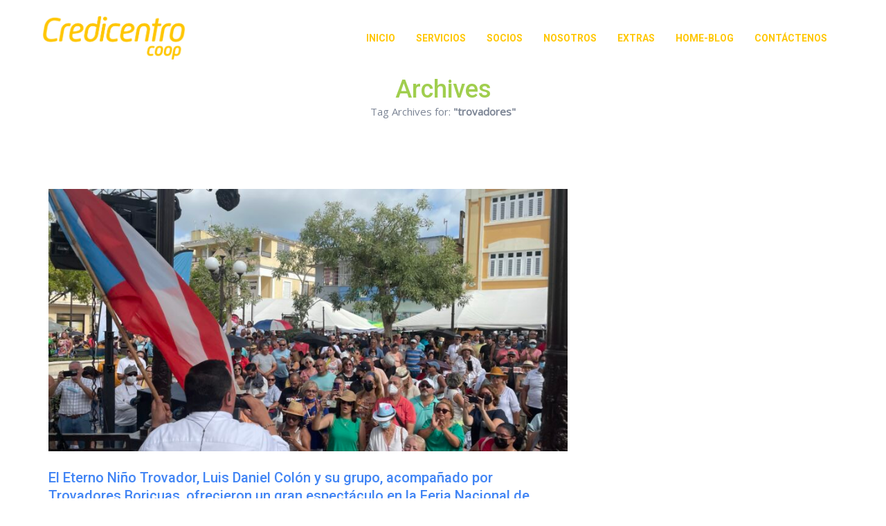

--- FILE ---
content_type: text/html; charset=UTF-8
request_url: https://credicentrocoop.com/tag/trovadores/
body_size: 10366
content:
<!DOCTYPE html>
<html class="responsive no-js" lang="en-US">
<head><script data-pagespeed-no-defer data-two-no-delay type="text/javascript" >var two_worker_data_critical_data = {"critical_data":{"critical_css":false,"critical_fonts":false}}</script><script data-pagespeed-no-defer data-two-no-delay type="text/javascript" >var two_worker_data_font = {"font":[]}</script><script data-pagespeed-no-defer data-two-no-delay type="text/javascript" >var two_worker_data_excluded_js = {"js":[]}</script><script data-pagespeed-no-defer data-two-no-delay type="text/javascript" >var two_worker_data_js = {"js":[]}</script><script data-pagespeed-no-defer data-two-no-delay type="text/javascript" >var two_worker_data_css = {"css":[{"url":"https:\/\/fonts.googleapis.com\/css?family=Ubuntu&display=swap#038;subset=greek,latin,greek-ext,vietnamese,cyrillic-ext,latin-ext,cyrillic","media":"all","uid":""},{"url":"https:\/\/credicentrocoop.com\/wp-content\/cache\/tw_optimize\/css\/two_term_30_aggregated_5031697833a1b266bf9fe4d7a52cf38e_delay.min.css?date=1769005297","media":"all","uid":""}]}</script><noscript><link rel="stylesheet" crossorigin="anonymous" class="two_uncritical_css_noscript" media="all" href="https://fonts.googleapis.com/css?family=Ubuntu&display=swap#038;subset=greek,latin,greek-ext,vietnamese,cyrillic-ext,latin-ext,cyrillic"></noscript><noscript><link rel="stylesheet" crossorigin="anonymous" class="two_uncritical_css_noscript" media="all" href="https://credicentrocoop.com/wp-content/cache/tw_optimize/css/two_term_30_aggregated_5031697833a1b266bf9fe4d7a52cf38e_delay.min.css?date=1769005297"></noscript><link type="text/css" media="all" href="https://credicentrocoop.com/wp-content/cache/tw_optimize/css/two_term_30_aggregated.min.css?date=1769005297" rel="stylesheet"  />
<meta charset="UTF-8">
<meta name="viewport" content="width=device-width, initial-scale=1, maximum-scale=1">
<script data-pagespeed-no-defer data-two-no-delay type="text/javascript">window.addEventListener("load",function(){window.two_page_loaded=true;});function logLoaded(){console.log("window is loaded");}
(function listen(){if(window.two_page_loaded){logLoaded();}else{console.log("window is notLoaded");window.setTimeout(listen,50);}})();function applyElementorControllers(){if(!window.elementorFrontend)return;window.elementorFrontend.init()}
function applyViewCss(cssUrl){if(!cssUrl)return;const cssNode=document.createElement('link');cssNode.setAttribute("href",cssUrl);cssNode.setAttribute("rel","stylesheet");cssNode.setAttribute("type","text/css");document.head.appendChild(cssNode);}
var two_scripts_load=true;var two_load_delayed_javascript=function(event){if(two_scripts_load){two_scripts_load=false;two_connect_script(0);if(typeof two_delay_custom_js_new=="object"){document.dispatchEvent(two_delay_custom_js_new)}
window.two_delayed_loading_events.forEach(function(event){console.log("removed event listener");document.removeEventListener(event,two_load_delayed_javascript,false)});}};function two_loading_events(event){setTimeout(function(event){return function(){var t=function(eventType,elementClientX,elementClientY){var _event=new Event(eventType,{bubbles:true,cancelable:true});if(eventType==="click"){_event.clientX=elementClientX;_event.clientY=elementClientY}else{_event.touches=[{clientX:elementClientX,clientY:elementClientY}]}
return _event};var element;if(event&&event.type==="touchend"){var touch=event.changedTouches[0];element=document.elementFromPoint(touch.clientX,touch.clientY);element.dispatchEvent(t('touchstart',touch.clientX,touch.clientY));element.dispatchEvent(t('touchend',touch.clientX,touch.clientY));element.dispatchEvent(t('click',touch.clientX,touch.clientY));}else if(event&&event.type==="click"){element=document.elementFromPoint(event.clientX,event.clientY);element.dispatchEvent(t(event.type,event.clientX,event.clientY));}}}(event),150);}</script><script data-pagespeed-no-defer data-two-no-delay type="text/javascript">window.two_delayed_loading_attribute = "data-twodelayedjs";
            window.two_delayed_js_load_libs_first = "";
            window.two_delayed_loading_events = ["mousemove", "click", "keydown", "wheel", "touchmove", "touchend"];
            window.two_event_listeners = [];
            var two_load_delayed_javascript = function(event) {
                var delayedScripts = [].map.call(document.querySelectorAll("script[" + window.two_delayed_loading_attribute + "]"), function(elm){
                                return elm;
                              })

                if (window.two_delayed_js_load_libs_first === "on" ) {
                    delayedScripts = delayedScripts.sort(function (a, b) {
                                           isLiba = a.outerHTML.indexOf("data:");
                                           isLibb = b.outerHTML.indexOf("data:");

                                           return isLiba - isLibb;
                                        });
                }
                delayedScripts.forEach(function(elem) {
                    var src = elem.getAttribute(window.two_delayed_loading_attribute);
                    elem.setAttribute("src", src);
                    elem.removeAttribute(window.two_delayed_loading_attribute);
                    window.two_delayed_loading_events.forEach(function(event) {
                        document.removeEventListener(event, two_load_delayed_javascript, false)
                    });
                })
            };</script><script data-pagespeed-no-defer data-two-no-delay type="text/javascript">document.onreadystatechange=function(){if(document.readyState==="interactive"){if(window.two_delayed_loading_attribute!==undefined){window.two_delayed_loading_events.forEach(function(ev){window.two_event_listeners[ev]=document.addEventListener(ev,two_load_delayed_javascript,{passive:false})});}
if(window.two_delayed_loading_attribute_css!==undefined){window.two_delayed_loading_events_css.forEach(function(ev){window.two_event_listeners_css[ev]=document.addEventListener(ev,two_load_delayed_css,{passive:false})});}
if(window.two_load_delayed_iframe!==undefined){window.two_delayed_loading_iframe_events.forEach(function(ev){window.two_iframe_event_listeners[ev]=document.addEventListener(ev,two_load_delayed_iframe,{passive:false})});}}}</script><meta name='robots' content='index, follow, max-image-preview:large, max-snippet:-1, max-video-preview:-1' />
	
	
	<!-- This site is optimized with the Yoast SEO plugin v25.7 - https://yoast.com/wordpress/plugins/seo/ -->
	<title>trovadores Archives - Cooperativa Ahorro y Crédito de Barranquitas</title>
	<link rel="canonical" href="https://credicentrocoop.10web.cloud/tag/trovadores/" />
	<meta property="og:locale" content="en_US" />
	<meta property="og:type" content="article" />
	<meta property="og:title" content="trovadores Archives - Cooperativa Ahorro y Crédito de Barranquitas" />
	<meta property="og:url" content="https://credicentrocoop.10web.cloud/tag/trovadores/" />
	<meta property="og:site_name" content="Cooperativa Ahorro y Crédito de Barranquitas" />
	<meta name="twitter:card" content="summary_large_image" />
	<script type="application/ld+json" class="yoast-schema-graph">{"@context":"https://schema.org","@graph":[{"@type":"CollectionPage","@id":"https://credicentrocoop.10web.cloud/tag/trovadores/","url":"https://credicentrocoop.10web.cloud/tag/trovadores/","name":"trovadores Archives - Cooperativa Ahorro y Crédito de Barranquitas","isPartOf":{"@id":"https://credicentrocoop.10web.cloud/#website"},"primaryImageOfPage":{"@id":"https://credicentrocoop.10web.cloud/tag/trovadores/#primaryimage"},"image":{"@id":"https://credicentrocoop.10web.cloud/tag/trovadores/#primaryimage"},"thumbnailUrl":"https://credicentrocoop.com/wp-content/uploads/2022/07/IMG_7917.jpeg","breadcrumb":{"@id":"https://credicentrocoop.10web.cloud/tag/trovadores/#breadcrumb"},"inLanguage":"en-US"},{"@type":"ImageObject","inLanguage":"en-US","@id":"https://credicentrocoop.10web.cloud/tag/trovadores/#primaryimage","url":"https://credicentrocoop.com/wp-content/uploads/2022/07/IMG_7917.jpeg","contentUrl":"https://credicentrocoop.com/wp-content/uploads/2022/07/IMG_7917.jpeg","width":2048,"height":1536},{"@type":"BreadcrumbList","@id":"https://credicentrocoop.10web.cloud/tag/trovadores/#breadcrumb","itemListElement":[{"@type":"ListItem","position":1,"name":"Home","item":"https://credicentrocoop.10web.cloud/"},{"@type":"ListItem","position":2,"name":"trovadores"}]},{"@type":"WebSite","@id":"https://credicentrocoop.10web.cloud/#website","url":"https://credicentrocoop.10web.cloud/","name":"Cooperativa Ahorro y Crédito de Barranquitas","description":"¡Nuestro centro eres Tú!","potentialAction":[{"@type":"SearchAction","target":{"@type":"EntryPoint","urlTemplate":"https://credicentrocoop.10web.cloud/?s={search_term_string}"},"query-input":{"@type":"PropertyValueSpecification","valueRequired":true,"valueName":"search_term_string"}}],"inLanguage":"en-US"}]}</script>
	<!-- / Yoast SEO plugin. -->


<link rel='dns-prefetch' href='//fonts.googleapis.com' />
<link rel="alternate" type="application/rss+xml" title="Cooperativa Ahorro y Crédito de Barranquitas &raquo; Feed" href="https://credicentrocoop.com/feed/" />
<link rel="alternate" type="application/rss+xml" title="Cooperativa Ahorro y Crédito de Barranquitas &raquo; Comments Feed" href="https://credicentrocoop.com/comments/feed/" />
<link rel="alternate" type="application/rss+xml" title="Cooperativa Ahorro y Crédito de Barranquitas &raquo; trovadores Tag Feed" href="https://credicentrocoop.com/tag/trovadores/feed/" />
		<!-- This site uses the Google Analytics by ExactMetrics plugin v8.7.4 - Using Analytics tracking - https://www.exactmetrics.com/ -->
		<!-- Note: ExactMetrics is not currently configured on this site. The site owner needs to authenticate with Google Analytics in the ExactMetrics settings panel. -->
					<!-- No tracking code set -->
				<!-- / Google Analytics by ExactMetrics -->
		<script data-twodelayedjs="[data-uri]"></script>

































<link rel='stylesheet' id='focus_wp-slug-fonts-css' href='https://fonts.googleapis.com/css?family=Montserrat%3A400%2C700%7COpen+Sans%7CRoboto%3A300%2C400%2C500%2C700%2C900&display=swap#038;subset=latin%2Clatin-ext' type='text/css' media='all' />
<!--n2css--><!--n2js-->
<script type="text/javascript" src="https://credicentrocoop.com/wp-includes/js/jquery/jquery.min.js?ver=3.7.1" id="jquery-core-js"></script>
<script type="text/javascript" src="https://credicentrocoop.com/wp-includes/js/jquery/jquery-migrate.min.js?ver=3.4.1" id="jquery-migrate-js"></script>








<link rel="https://api.w.org/" href="https://credicentrocoop.com/wp-json/" /><link rel="alternate" title="JSON" type="application/json" href="https://credicentrocoop.com/wp-json/wp/v2/tags/30" /><meta name="generator" content="Powered by WPBakery Page Builder - drag and drop page builder for WordPress."/>
<link rel="icon" href="https://credicentrocoop.com/wp-content/uploads/2022/10/cropped-jessica-32x32.png" sizes="32x32" />
<link rel="icon" href="https://credicentrocoop.com/wp-content/uploads/2022/10/cropped-jessica-192x192.png" sizes="192x192" />
<link rel="apple-touch-icon" href="https://credicentrocoop.com/wp-content/uploads/2022/10/cropped-jessica-180x180.png" />
<meta name="msapplication-TileImage" content="https://credicentrocoop.com/wp-content/uploads/2022/10/cropped-jessica-270x270.png" />
		
		<noscript><style> .wpb_animate_when_almost_visible { opacity: 1; }</style></noscript></head>
<body data-rsssl=1 class="archive tag tag-trovadores tag-30 qodx_onepage_theme qodx_no_space wpb-js-composer js-comp-ver-8.2 vc_responsive">

    
 <!-- Main Wrapper
        ======================================================================== -->
        <div id="main-wrapper" class="withSidebar rightSidebar qodx-normal-header qodx_bcrumbs_disabled qodx_nav_top clearfix">
<!-- Header 2
==================================================================== -->

<header id="header-section-2" class="header-section header-style-2">    <!-- Header Section Container -->
    <div class="header-section-container">

        <!-- Header Menu -->
        <div class="header-menu">
            <!-- Header Menu Container -->
            <div class="header-menu-container">

                <!-- Navbar -->
                <nav class="navbar">
                    <!-- container -->
                    <div class="container">
                        <!-- row -->
                        <div class="row">
                            <!-- col-md-12 -->
                            <div class="col-md-12">

                                <!-- Navbar Header -->
                                <div class="navbar-header">

                                <!-- Logo -->
                                		
                                                                        	<a class="navbar-brand logo-white" href="https://credicentrocoop.com/"><noscript><img decoding="async" src="https://credicentrocoop.com/wp-content/uploads/2022/12/Logo_Credicentro.png" alt="" /></noscript><img loading="lazy" decoding="async" src="https://credicentrocoop.com/wp-content/uploads/2022/12/Logo_Credicentro.png" alt="" /></a>
                            			<a class="navbar-brand logo-black" href="https://credicentrocoop.com/"><img decoding="async" src="" alt="" /></a>
                                     
                                                                <!-- Toggle Menu Button -->
                                <button type="button" class="navbar-toggle collapsed" data-toggle="collapse" data-target=".navbar-collapse"><span><i class="ti-menu"></i></span>
                                </button><!-- /End Toggle Menu Button -->

                                </div><!-- /End Navbar Header -->

                                <!-- Navbar Collapse ( Menu ) -->
                                <div class="collapse navbar-collapse" role="navigation"> 
                                	
                                    <div id="qodx-navigation" class="pull-right"> 
										<ul id="menu-menu-1" class="nav navbar-nav navbar-right"><li id="menu-item-223" class="menu-item menu-item-type-custom menu-item-object-custom level-1-li"><a href="https://credicentrocoop.com//" class="level-1-a"><span data-hover="Inicio">Inicio</span></a></li>
<li id="menu-item-227" class="menu-item menu-item-type-post_type menu-item-object-page level-1-li"><a href="https://credicentrocoop.com/#services" class="level-1-a"><span data-hover="Servicios">Servicios</span></a></li>
<li id="menu-item-837" class="menu-item menu-item-type-post_type menu-item-object-page level-1-li"><a href="https://credicentrocoop.com/#haztesocio" class="level-1-a"><span data-hover="Socios">Socios</span></a></li>
<li id="menu-item-871" class="menu-item menu-item-type-post_type menu-item-object-page level-1-li"><a href="https://credicentrocoop.com/#nosotros" class="level-1-a"><span data-hover="Nosotros">Nosotros</span></a></li>
<li id="menu-item-652" class="menu-item menu-item-type-post_type menu-item-object-page level-1-li"><a href="https://credicentrocoop.com/#extras" class="level-1-a"><span data-hover="Extras">Extras</span></a></li>
<li id="menu-item-1141" class="menu-item menu-item-type-post_type menu-item-object-page level-1-li"><a href="https://credicentrocoop.com/#blog" class="level-1-a"><span data-hover="Home-Blog">Home-Blog</span></a></li>
<li id="menu-item-386" class="menu-item menu-item-type-post_type menu-item-object-page level-1-li"><a href="https://credicentrocoop.com/#contact" class="level-1-a"><span data-hover="Contáctenos">Contáctenos</span></a></li>
</ul>                                        
                                        <!-- Header Widget -->
                                        <div id="headerWidget">
                                                                                    </div><!-- Header Widget --> 
                                    </div><!-- qodx-navigation --> 
                                                                       
                                </div><!-- /End Navbar Collapse ( Menu ) -->

                            </div><!-- /End col-md-12 -->
                        </div><!-- /End row -->
                    </div><!-- /End container -->
                </nav><!-- /End Navbar -->

            </div><!-- /End Header Menu Container -->
        </div><!-- /End Header Menu -->

    </div><!-- /End Header Section Container --></header><!-- /End Header -->
<div id="qodx_containerWrapper" class="clearfix">
<header id="qodx_intro" class="clearfix">
		<div class="container">
			<div id="introType" class="qodx_intro"><div class="intro_text"><h1>Archives</h1><p class="custom_title">Tag Archives for: <strong>"trovadores"</strong></p></div></div>
		</div>
	</header>
	<div id="qodx_containerWrapp" class="clearfix">        <div id="qodx_container" class="clearfix">
            <div id="qodx_content" class="clearfix">                <div id="qodx_container" class="clearfix">
                <div class="container">
                	<div class="row">
						                        <div id="qodx_main" role="main" class="col-md-8"><div id="qodx_mainInner">                            <article id="post-1546" class="blogEntry qodx_blog_entry qodx_entry_">
        <div class="post-1546 post type-post status-publish format-standard has-post-thumbnail hentry category-home tag-boricua tag-credicentrocoop tag-trovadores">
            <div class="post-block-container">
            <div class="post-media"><header class="blogEntry_frame"><div class="image-block"><div class="image-block-container"><div class="image-block entry_image"><div class="image-block-container"><a class="overlay_zoom" href="https://credicentrocoop.com/el-eterno-nino-trovador-luis-daniel-colon-y-su-grupo-acompanado-por-trovadores-boricuas-ofrecieron-un-gran-espectaculo-en-la-feria-nacional-de-artesanias-en-barranquitas/" title=""><noscript><img loading="lazy" decoding="async" src="https://credicentrocoop.com/wp-content/uploads/2022/07/IMG_7917-850x429.jpeg" alt="El Eterno Niño Trovador, Luis Daniel Colón y su grupo, acompañado por Trovadores Boricuas, ofrecieron un gran espectáculo en la Feria Nacional de Artesanías en Barranquitas." width="850" height="429" /></noscript><img loading="lazy" loading="lazy" decoding="async" src="https://credicentrocoop.com/wp-content/uploads/2022/07/IMG_7917-850x429.jpeg" alt="El Eterno Niño Trovador, Luis Daniel Colón y su grupo, acompañado por Trovadores Boricuas, ofrecieron un gran espectáculo en la Feria Nacional de Artesanías en Barranquitas." width="850" height="429" /></a></div></div></div></div></header></div>                <div class="post-header">

                    <!-- Title -->
                    
                    <h4><a href="https://credicentrocoop.com/el-eterno-nino-trovador-luis-daniel-colon-y-su-grupo-acompanado-por-trovadores-boricuas-ofrecieron-un-gran-espectaculo-en-la-feria-nacional-de-artesanias-en-barranquitas/" rel="bookmark" title="Permanent Link to El Eterno Niño Trovador, Luis Daniel Colón y su grupo, acompañado por Trovadores Boricuas, ofrecieron un gran espectáculo en la Feria Nacional de Artesanías en Barranquitas.">El Eterno Niño Trovador, Luis Daniel Colón y su grupo, acompañado por Trovadores Boricuas, ofrecieron un gran espectáculo en la Feria Nacional de Artesanías en Barranquitas.</a></h4>

                    <!-- Meta Block -->
                    
                                            <div class="meta-block"><div class="meta-block-container"><span class="meta-block-date"><i class="fa fa-calendar-o"></i>July 21, 2022</span><span class="meta-block-cat"><i class="fa fa-folder-o"></i><a href="https://credicentrocoop.com/category/home/" >Home</a></span><span class="meta-block-view"><i class="fa fa-eye"></i>2797</span></div></div>                                    </div>
            <div class="post-footer">
            <p>El Eterno Niño Trovador, Luis Daniel Colón y su grupo, acompañado por Trovadores Boricuas, ofrecieron un gran espectáculo, en la Feria Nacional de Artesanías en Barranquitas. Credicentro-Coop, auspició el evento que fue del agrado de miles de personas, amantes y defensores de la cultura puertorriqueña.</p></p>
                        <a class="btn btn-md btn-qodx wave-effect" href="https://credicentrocoop.com/el-eterno-nino-trovador-luis-daniel-colon-y-su-grupo-acompanado-por-trovadores-boricuas-ofrecieron-un-gran-espectaculo-en-la-feria-nacional-de-artesanias-en-barranquitas/">Read more &raquo;</a>
                        </div>
                    
            </div>
           </div>	  
        </article>
                        </div> <!-- End qodx_mainInner --></div> <!-- End qodx_main -->                        <aside id="qodx_sidebar" class="col-md-4 qodx_sidebar_right"><div id="qodx_sidebarInner">
	</div>  <!-- End qodx_sidebarInner -->

               </aside> <!-- End qodx_sidebar -->                                               </div> <!-- End row -->
                    </div>
                </div> <!-- End container -->
            </div> <!-- End qodx_content -->
        </div> <!-- End qodx_container -->
	</div> <!-- End qodx_containerWrapp -->
</div> <!-- End qodx_containerWrapper -->

 <div id="qodx_footerWrapper" class="clearfix">

	<footer id="qodx_footerBottom" class="text-center clearfix"><div class="container">		<div class="row">
			<div class="col-md-12">
                <div class="copyright-block">
                    <div class="copyright-block-container">
                                                    <p class="qodx_copyright">Copyright © 2019 CrediCentro Coop. </p>
                                            </div> <!-- End copyright-block-container --> 
                </div> <!-- End copyright-block -->                     
                <section id="social_font_aw-2" class="widget copyright-block widget_social_font_awesome"><div class="copyright-block-container">	
    	        <div class="social-icons-block social-icons-block-sm social-icons-block-style-1">
            <ul class="wt_icon_type_0">
                <li data-alt="Facebook"><a href="https://www.facebook.com/credicentrocoop" class="facebook" rel="nofollow" title="Facebook" target="_blank"><i class="fa fa-facebook"></i></a></li>            </ul>
        </div>
        
   		        
		</div></section>  
            </div> <!-- End col-md-12 -->
                   
		</div> <!-- End row -->     
	</div> <!-- End container -->
</footer> <!-- End footerBottom -->
</div> <!-- End footerWrapper -->
</div> <!-- End qodx_page -->


<script type="text/javascript" src="https://credicentrocoop.com/wp-includes/js/dist/hooks.min.js?ver=4d63a3d491d11ffd8ac6" id="wp-hooks-js"></script>
<script type="text/javascript" src="https://credicentrocoop.com/wp-includes/js/dist/i18n.min.js?ver=5e580eb46a90c2b997e6" id="wp-i18n-js"></script>














<script type="text/javascript" defer src="https://credicentrocoop.com/wp-content/cache/tw_optimize/js/two_term_30_aggregated.min.js?date=1769005297"></script><script data-two_delay_id="two_dispatchEvent_script"></script></body>
</html>
        <script data-pagespeed-no-defer data-two-no-delay type="text/javascript">

        </script>
         <script data-pagespeed-no-defer data-two-no-delay id="two_worker" type="javascript/worker">
                let two_font_actions = "not_load";
            let two_css_length=0;let two_connected_css_length=0;let two_uncritical_fonts=null;let two_uncritical_fonts_status=false;if(two_font_actions=="not_load"||two_font_actions=="exclude_uncritical_fonts"){two_uncritical_fonts_status=true;}
self.addEventListener("message",function(e){two_css_length=e.data.css.length;if(!e.data.critical_data.critical_css||!e.data.critical_data.critical_fonts){two_uncritical_fonts_status=false;}
if(e.data.font.length>0){two_fetch_inbg(e.data.font,"font");}
if(e.data.js.length>0){two_fetch_inbg(e.data.js,"js");}
if(e.data.excluded_js.length>0){two_fetch_inbg(e.data.excluded_js,"js",true);}
if(e.data.css.length>0){two_fetch_inbg(e.data.css,"css");}},false);function two_fetch_inbg(data,type,excluded_js=false){for(let i in data){if(typeof data[i].url!="undefined"){var modifiedScript=null;if(type==="js"&&typeof data[i].exclude_blob!="undefined"&&data[i].exclude_blob){modifiedScript={id:i,status:'ok',type:type,url:data[i].url,uid:data[i].uid};two_send_worker_data(modifiedScript);continue;}
fetch(data[i].url,{mode:'no-cors',redirect:'follow'}).then((r)=>{if(!r.ok||r.status!==200){throw Error(r.statusText);}
if(two_uncritical_fonts_status&&type=="css"){return(r.text());}else{return(r.blob());}}).then((content_)=>{let sheetURL="";if(two_uncritical_fonts_status&&type=="css"){sheetURL=two_create_blob(content_);}else{sheetURL=URL.createObjectURL(content_);}
modifiedScript=null;if(type=="css"){modifiedScript={id:i,type:type,status:'ok',media:data[i].media,url:sheetURL,uid:data[i].uid,original_url:data[i].url,two_uncritical_fonts:two_uncritical_fonts,};}else if(type=="js"){modifiedScript={id:i,status:'ok',type:type,url:sheetURL,uid:data[i].uid};}else if(type=="font"){modifiedScript={status:'ok',type:type,main_url:data[i].url,url:sheetURL,font_face:data[i].font_face};}
if(excluded_js){modifiedScript.excluded_from_delay=true;}
two_send_worker_data(modifiedScript);}).catch(function(error){console.log("error in fetching: "+error.toString()+", bypassing "+data[i].url);fetch(data[i].url,{redirect:'follow'}).then((r)=>{if(!r.ok||r.status!==200){throw Error(r.statusText);}
if(two_uncritical_fonts_status&&type=="css"){return(r.text());}else{return(r.blob());}}).then((content_)=>{let sheetURL="";if(two_uncritical_fonts_status&&type=="css"){sheetURL=two_create_blob(content_);}else{sheetURL=URL.createObjectURL(content_);}
var modifiedScript=null;if(type=="css"){modifiedScript={id:i,type:type,status:'ok',media:data[i].media,url:sheetURL,uid:data[i].uid,original_url:data[i].url,two_uncritical_fonts:two_uncritical_fonts,};}else if(type=="js"){modifiedScript={id:i,status:'ok',type:type,url:sheetURL,uid:data[i].uid};}else if(type=="font"){modifiedScript={status:'ok',type:type,main_url:data[i].url,url:sheetURL,font_face:data[i].font_face};}
if(excluded_js){modifiedScript.excluded_from_delay=true;}
two_send_worker_data(modifiedScript);}).catch(function(error){console.log("error in fetching no-cors: "+error.toString()+", bypassing "+data[i].url);try{console.log("error in fetching: "+error.toString()+", sending XMLHttpRequest"+data[i].url);let r=new XMLHttpRequest;if(two_uncritical_fonts_status&&type=="css"){r.responseType="text";}else{r.responseType="blob";}
r.onload=function(content_){let sheetURL="";if(two_uncritical_fonts_status&&type=="css"){sheetURL=two_create_blob(content_.target.response);}else{sheetURL=URL.createObjectURL(content_.target.response);}
if(r.status!==200){two_XMLHttpRequest_error(excluded_js,data[i],type,i);return;}
console.log("error in fetching: "+error.toString()+", XMLHttpRequest success "+data[i].url);let modifiedScript=null;if(type=="css"){modifiedScript={id:i,type:type,status:'ok',media:data[i].media,url:sheetURL,uid:data[i].uid,two_uncritical_fonts:two_uncritical_fonts,};}else if(type=="js"){modifiedScript={id:i,type:type,status:'ok',url:sheetURL,uid:data[i].uid};}else if(type=="font"){modifiedScript={type:type,status:'ok',main_url:data[i].url,url:sheetURL,font_face:data[i].font_face};}
if(excluded_js){modifiedScript.excluded_from_delay=true;}
two_send_worker_data(modifiedScript);};r.onerror=function(){two_XMLHttpRequest_error(excluded_js,data[i],type,i)};r.open("GET",data[i].url,true);r.send();}catch(e){console.log("error in fetching: "+e.toString()+", running fallback for "+data[i].url);var modifiedScript=null;if(type=="css"||type=="js"){modifiedScript={id:i,type:type,status:'error',url:data[i].url,uid:data[i].uid};}else if(type=="font"){modifiedScript={type:type,status:'error',url:data[i].url,font_face:data[i].font_face};}
if(excluded_js){modifiedScript.excluded_from_delay=true;}
two_send_worker_data(modifiedScript);}});});}}}
function two_XMLHttpRequest_error(excluded_js,data_i,type,i){console.log("error in fetching: XMLHttpRequest failed "+data_i.url);var modifiedScript=null;if(type=="css"||type=="js"){modifiedScript={id:i,type:type,status:'error',url:data_i.url,uid:data_i.uid};}else if(type=="font"){modifiedScript={type:type,status:'error',url:data_i.url,font_face:data_i.font_face};}
if(excluded_js){modifiedScript.excluded_from_delay=true;}
two_send_worker_data(modifiedScript);}
function two_create_blob(str){two_uncritical_fonts="";const regex=/@font-face\s*\{(?:[^{}])*\}/sig;str=str.replace(regex,function(e){if(e.includes("data:application")){return e;}
two_uncritical_fonts+=e;return"";});let blob_data=new Blob([str],{type:"text/css"});let sheetURL=URL.createObjectURL(blob_data);return sheetURL;}
function two_send_worker_data(data){if(data.type=="css"){two_connected_css_length++;data.length=two_css_length;data.connected_length=two_connected_css_length;}
self.postMessage(data)}
        </script>
        <script data-pagespeed-no-defer data-two-no-delay type="text/javascript">
                        let two_font_actions = "not_load";
                     two_worker_styles_list=[];two_worker_styles_count=0;var two_script_list=typeof two_worker_data_js==="undefined"?[]:two_worker_data_js.js;var two_excluded_js_list=typeof two_worker_data_excluded_js==="undefined"?[]:two_worker_data_excluded_js.js;var excluded_count=two_excluded_js_list.filter((el)=>{return!!el['url']}).length;var two_css_list=typeof two_worker_data_css==="undefined"?[]:two_worker_data_css.css;var two_fonts_list=typeof two_worker_data_font==="undefined"?[]:two_worker_data_font.font;var two_critical_data=typeof two_worker_data_critical_data==="undefined"?[]:two_worker_data_critical_data.critical_data;var wcode=new Blob([document.querySelector("#two_worker").textContent],{type:"text/javascript"});var two_worker=new Worker(window.URL.createObjectURL(wcode));var two_worker_data={"js":two_script_list,"excluded_js":two_excluded_js_list,"css":two_css_list,"font":two_fonts_list,critical_data:two_critical_data}
two_worker.postMessage(two_worker_data);two_worker.addEventListener("message",function(e){var data=e.data;if(data.type==="css"&&data.status==="ok"){if(data.two_uncritical_fonts&&two_font_actions=="exclude_uncritical_fonts"){let two_uncritical_fonts=data.two_uncritical_fonts;const two_font_tag=document.createElement("style");two_font_tag.innerHTML=two_uncritical_fonts;two_font_tag.className="two_uncritical_fonts";document.body.appendChild(two_font_tag);}
if(window.two_page_loaded){two_connect_style(data);}else{two_worker_styles_list.push(data);}}else if(data.type==="js"){if(data.status==="ok"){if(data.excluded_from_delay){two_excluded_js_list[data.id].old_url=two_excluded_js_list[data.id].url;two_excluded_js_list[data.id].url=data.url;two_excluded_js_list[data.id].success=true;excluded_count--;if(excluded_count===0){two_connect_script(0,two_excluded_js_list)}}else{two_script_list[data.id].old_url=two_script_list[data.id].url;two_script_list[data.id].url=data.url;two_script_list[data.id].success=true;}}}else if(data.type==="css"&&data.status==="error"){console.log("error in fetching, connecting style now")
two_connect_failed_style(data);}else if(data.type==="font"){two_connect_font(data);}});function UpdateQueryString(key,value,url){if(!url)url=window.location.href;var re=new RegExp("([?&])"+key+"=.*?(&|#|$)(.*)","gi"),hash;if(re.test(url)){if(typeof value!=="undefined"&&value!==null){return url.replace(re,"$1"+key+"="+value+"$2$3");}
else{hash=url.split("#");url=hash[0].replace(re,"$1$3").replace(/(&|\?)$/,"");if(typeof hash[1]!=="undefined"&&hash[1]!==null){url+="#"+hash[1];}
return url;}}
else{if(typeof value!=="undefined"&&value!==null){var separator=url.indexOf("?")!==-1?"&":"?";hash=url.split("#");url=hash[0]+separator+key+"="+value;if(typeof hash[1]!=="undefined"&&hash[1]!==null){url+="#"+hash[1];}
return url;}
else{return url;}}}
function two_connect_failed_style(data){var link=document.createElement("link");link.className="fallback_two_worker";link.rel="stylesheet";link.type="text/css";link.href=data.url;link.media="none";link.onload=function(){if(this.media==="none"){if(data.media){this.media=data.media;}else{this.media="all";}console.log(data.media);}if(data.connected_length==data.length&&typeof two_replace_backgrounds!="undefined"){two_replace_backgrounds();};two_styles_loaded()};document.getElementsByTagName("head")[0].appendChild(link);if(data.connected_length==data.length&&typeof two_replace_backgrounds!="undefined"){two_replace_backgrounds();}}
function two_connect_style(data,fixed_google_font=false){if(fixed_google_font===false&&typeof two_merge_google_fonts!=="undefined"&&data['original_url']&&data['original_url'].startsWith('https://fonts.googleapis.com/css')&&data['response']){data['response'].text().then(function(content){content=two_merge_google_fonts(content)
let blob=new Blob([content],{type:data['response'].type});data['url']=URL.createObjectURL(blob);two_connect_style(data,true);});return;}
var link=document.createElement("link");link.className="loaded_two_worker";link.rel="stylesheet";link.type="text/css";link.href=data.url;link.media=data.media;link.onload=function(){if(data.connected_length==data.length&&typeof two_replace_backgrounds!="undefined"){two_replace_backgrounds();};two_styles_loaded()};link.onerror=function(){two_styles_loaded()};document.getElementsByTagName("head")[0].appendChild(link);}
var two_event;function two_connect_script(i,scripts_list=null){if(i===0&&event){two_event=event;event.preventDefault();}
if(scripts_list===null){scripts_list=two_script_list;}
if(typeof scripts_list[i]!=="undefined"){let data_uid="[data-two_delay_id=\""+scripts_list[i].uid+"\"]";let current_script=document.querySelector(data_uid);let script=document.createElement("script");script.type="text/javascript";script.async=false;if(scripts_list[i].inline){var js_code=decodeURIComponent(atob(scripts_list[i].code));var blob=new Blob([js_code],{type:"text/javascript"});scripts_list[i].url=URL.createObjectURL(blob);}
if(current_script!=null&&typeof scripts_list[i].url!="undefined"){script.dataset.src=scripts_list[i].url;current_script.parentNode.insertBefore(script,current_script);current_script.getAttributeNames().map(function(name){let value=current_script.getAttribute(name);try{script.setAttribute(name,value);}catch(error){console.log(error);}});current_script.remove();script.classList.add("loaded_two_worker_js");if(typeof scripts_list[i].exclude_blob!="undefined"&&scripts_list[i].exclude_blob){script.dataset.blob_exclude="1";}}
i++;two_connect_script(i,scripts_list);}else{let elementor_frontend_js=null;document.querySelectorAll(".loaded_two_worker_js").forEach((elem)=>{let id=elem.getAttribute("id");if(id!='elementor-frontend-js'){two_load_delayed_js(elem);}else{elementor_frontend_js=elem;}});if(elementor_frontend_js!==null){two_load_delayed_js(elementor_frontend_js);}}}
function two_load_delayed_js(elem){let data_src=elem.dataset.src;if(elem.dataset.blob_exclude==="1"){delete elem.dataset.blob_exclude;delete elem.dataset.src;delete elem.dataset.two_delay_id;delete elem.dataset.two_delay_src;}
if(data_src){elem.setAttribute("src",data_src);}}
function two_connect_font(data){let font_face=data.font_face;if(font_face.indexOf("font-display")>=0){const regex=/font-display:[ ]*[a-z]*[A-Z]*;/g;while((m=regex.exec(font_face))!==null){if(m.index===regex.lastIndex){regex.lastIndex++;}
m.forEach((match,groupIndex)=>{console.log(match);font_face.replace(match,"font-display: swap;");});}}else{font_face=font_face.replace("}",";font-display: swap;}");}
if(typeof data.main_url!="undefined"){font_face=font_face.replace(data.main_url,data.url);}
var newStyle=document.createElement("style");newStyle.className="two_critical_font";newStyle.appendChild(document.createTextNode(font_face));document.head.appendChild(newStyle);}
let connect_stile_timeout=setInterval(function(){console.log(window.two_page_loaded);if(window.two_page_loaded){clearInterval(connect_stile_timeout);two_worker_styles_list.forEach(function(item,index){two_connect_style(item);});two_worker_styles_list=[];}},500);function two_styles_loaded(){if(two_css_list.length-++two_worker_styles_count==0){var critical_css=document.getElementById("two_critical_css");if(critical_css){critical_css.remove();}
onStylesLoadEvent=new Event("two_css_loaded");window.dispatchEvent(onStylesLoadEvent);}}
        </script>